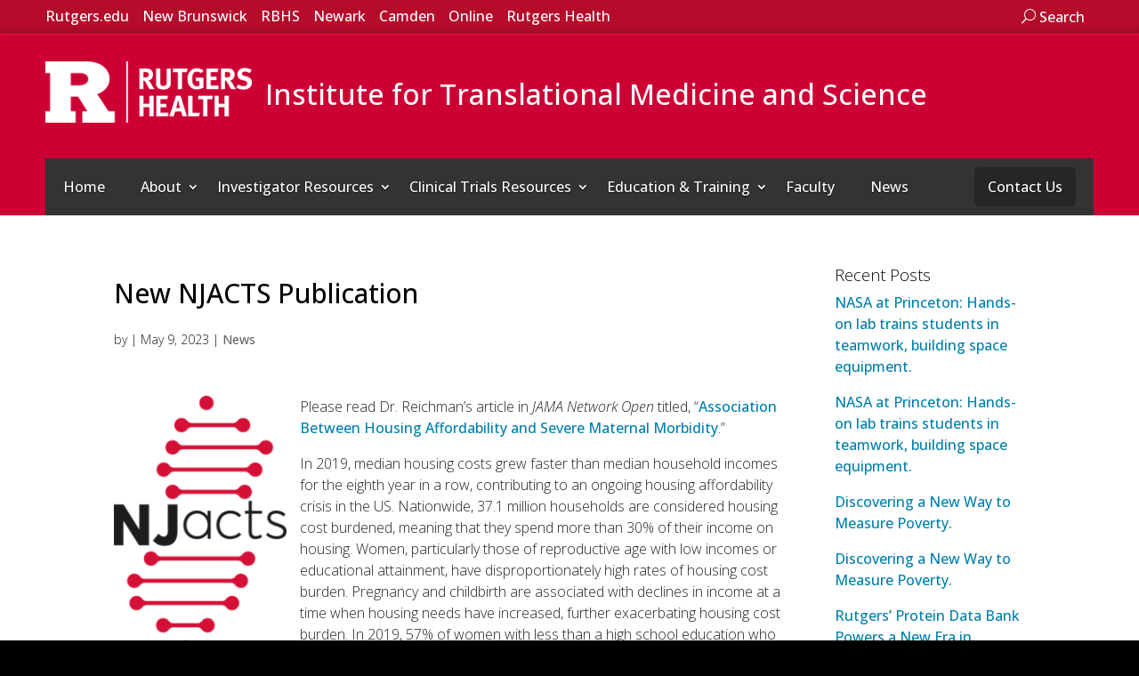

--- FILE ---
content_type: text/css
request_url: https://ritms.rutgers.edu/wp-content/uploads/autoptimize/css/autoptimize_single_a16bf6a8a5be0af591de6927539306f1.css?ver=4.25.0
body_size: 7586
content:
*:focus,a:focus,button:focus,input:focus,select:focus,textarea:focus{box-shadow:0 0 6px 2px #fa5;outline:none}*.focus-mouse,*.focus-mouse:focus{box-shadow:0 0 0 0 transparent;outline:none}.et_pb_text ul,.et_pb_text ol{padding-left:2.5em}p:last-of-type{padding-bottom:1em}.ru-section-splash{height:300px;overflow:hidden}.et-search-form input{background:rgba(255,255,255,.3);padding:0 10px}.entry-content tr th,.entry-content thead th,body.et-pb-preview #main-content .container tr th,body.et-pb-preview #main-content .container thead th{padding:9px 20px}#top-header{height:36px;background-color:#000;border-bottom:1px solid #fff}#top-header,#top-header .container,#top-header #et-info,#top-header .et-social-icon a{line-height:1.3em}#top-header #et-info #et-info-phone:before{display:none}#top-menu a,#et_search_icon:before,span.et_close_search_field:after{color:#fff}#top-menu li li{padding:0;width:100%}#top-menu li li a{width:100%}#top-menu li.current-menu-ancestor>a,#top-menu li.current-menu-item>a,.bottom-nav li.current-menu-item>a{color:#ffec00;font-weight:700}#main-header,#main-header .nav li ul,.et-search-form,#main-header .et_mobile_menu{background-color:rgba(200,0,40,.92)}#main-header .nav li ul{border-top:3px solid #98102b}#main-header #top-menu>li:last-child ul.sub-menu{right:0}#main-header .site-title{color:#fff;font-size:2em;padding:0 15px}#top-header .container,.et_menu_container,.et_pb_row{margin:0 auto;width:92%}@media only screen and (min-width:981px) and (max-width:1405px){.et_menu_container .logo_container{position:relative;padding:10px 0}.et_menu_container #et-top-navigation{padding-left:0 !important;padding-top:20px}.et_search_outer{top:100px;height:81px}.container.et_search_form_container.et_pb_search_visible{height:81px}}.widget_nav_menu h4{font-weight:700;font-size:24px}.widget_nav_menu ul.menu>li{margin-bottom:1em}.widget_nav_menu ul.menu>li.menu-item-has-children{font-weight:700}.widget_nav_menu ul.menu>li.menu-item-has-children>a:before{font-family:"ETmodules";position:absolute;left:-20px;content:"\4c"}.widget_nav_menu ul.menu>li.menu-item-has-children>a.open:before{font-family:"ETmodules";content:"\4b"}.widget_nav_menu ul.sub-menu{margin-top:10px}.widget_nav_menu ul.sub-menu li{font-weight:400}.widget_nav_menu li.current-menu-item a{color:#2ea3f2;text-decoration:underline}.home-news-carousel{height:30em}.home-news-carousel .et_pb_post{display:inline-block;-webkit-transition:all .3s ease-in-out;-moz-transition:all .3s ease-in-out;transition:all .3s ease-in-out;overflow:hidden}.home-news-carousel .et_pb_post{position:absolute;width:40%}.home-news-carousel .et_pb_post.main-pos{margin-left:32%;z-index:3000}.home-news-carousel .et_pb_post.back-pos{opacity:0;margin-left:5%;-webkit-transform:scale(.5);-moz-transform:scale(.5);transform:scale(.5)}.home-news-carousel .et_pb_post.left-pos{opacity:.3;margin-left:-3%;z-index:1000;-webkit-transform:scale(.75);-moz-transform:scale(.75);transform:scale(.75)}.home-news-carousel .et_pb_post.right-pos{opacity:.3;margin-left:67%;z-index:1000;-webkit-transform:scale(.75);-moz-transform:scale(.75);transform:scale(.75)}@media screen and (max-width:980px){.home-news-carousel{height:auto}.home-news-carousel .et_pb_post{position:relative;width:50%;float:left;transform:initial;display:block;opacity:1;padding-right:20px}.home-news-carousel .et_pb_post.main-pos,.home-news-carousel .et_pb_post.left-pos,.home-news-carousel .et_pb_post.right-pos,.home-news-carousel .et_pb_post.back-pos{margin-left:0;opacity:1;-webkit-transform:scale(1);-moz-transform:scale(1);transform:scale(1)}}@media screen and (max-width:480px){.home-news-carousel .et_pb_post{width:100%;padding-right:0}}.homepage-calendar .tribe-events-sub-nav li a,.homepage-calendar .tribe-events-calendar td.tribe-events-present div[id*=tribe-events-daynum-],.homepage-calendar .tribe-events-calendar td.tribe-events-present div[id*=tribe-events-daynum-]>a,.homepage-calendar .tribe-events-calendar .tribe-events-present,.homepage-calendar .tribe-events-calendar .tribe-events-present.mobile-active div[id*=tribe-events-daynum-],.homepage-calendar .tribe-events-calendar .tribe-events-present.mobile-active div[id*=tribe-events-daynum-] a,.homepage-calendar .tribe-events-calendar td.tribe-events-present.mobile-active{background:#c03}.homepage-calendar #tribe-events .tribe-events-button,.homepage-calendar .tribe-events-button,.homepage-calendar .tribe-events-calendar .mobile-active div[id*=tribe-events-daynum-],.homepage-calendar .tribe-events-calendar .mobile-active div[id*=tribe-events-daynum-] a,.homepage-calendar .tribe-events-calendar .tribe-events-past.tribe-events-has-events:after,.homepage-calendar .tribe-events-calendar td.mobile-active{background-color:#333}.homepage-calendar #tribe-events .tribe-events-button:hover,.homepage-calendar .tribe-events-button.tribe-active:hover,.homepage-calendar .tribe-events-button.tribe-inactive,.homepage-calendar .tribe-events-button:hover{background-color:#ddd;color:#444}.homepage-calendar #tribe-events-header,.homepage-calendar #tribe-events-footer,.homepage-calendar .tribe-events-ical{display:none}.homepage-calendar #tribe-events-content .tribe-events-calendar td{padding:.5% 3% 3.5%}.homepage-event-list .tribe-mobile-day-heading{padding:10px 0 20px;font-size:27px}.homepage-event-list ul{list-style-type:none;padding:0}.homepage-event-list ul li,.homepage-event-list .tribe-events-mobile{padding:10px 0 20px;position:relative;width:82%;left:22%}.homepage-event-list .ru-date-box{position:absolute;left:-26%;top:12px;background:#fff;width:22%;padding:5px 0 14px;color:#c03;border:3px solid #c03;text-align:center}.homepage-event-list .ru-date-box span{display:block;font-weight:700;padding-bottom:5px}.homepage-event-list .ru-date-box span.event-date{font-size:20px}.homepage-event-list .ru-date-box span.event-day{font-size:36px}.homepage-calendar .recurringinfo{display:none}#tribe-events-pg-template{padding-top:175px;padding-bottom:50px}#footer-widgets{padding-top:3%}#footer-widgets .footer-widget{margin-bottom:1.5%}#footer-widgets .footer-widget li:before{display:none}#footer-widgets .footer-widget li{margin-bottom:10px}#footer-widgets .footer-widget .et-social-icons li{margin-left:15px}#footer-info{float:none;text-align:center}.ru-faculty-directory .faculty-keyword-search,.ru-faculty-directory .faculty-filter-departments{float:left;width:50%;display:block}.ru-faculty-directory .faculty-keyword-search input{font-size:16px;padding:10px;border:solid 1px #fff;box-shadow:inset 1px 1px 2px 0 #707070;-webkit-transition:box-shadow .3s;-moz-transition:box-shadow .3s;transition:box-shadow .3s;width:100%}.ru-faculty-directory .faculty-keyword-search input:focus,.ru-faculty-directory .faculty-keyword-search input.focus{box-shadow:inset 1px 1px 2px 0 #c9c9c9}.ru-faculty-directory .faculty-filter-departments{padding-left:10px}.ru-faculty-directory .faculty-filter-departments select{font-size:16px;height:40px;padding:10px;width:100%}.ru-faculty-directory .faculty-filter-lastname{clear:both;width:100%;padding-top:10px}.ru-faculty-directory .faculty-results{clear:both;width:100%;text-align:center;font-style:italic;padding-top:10px;padding-bottom:20px}.ru-faculty-directory .faculty-profile,.ru-faculty-directory .faculty-profile .et_pb_column_1_2{margin:0;height:215px;margin-bottom:20px}.ru-faculty-directory .faculty-profile .et_pb_column_1_2:first-child{width:32%}.ru-faculty-directory .faculty-profile .et_pb_column_1_2:last-child{width:66%}.ru-faculty-directory .faculty-profile img{width:140px}.ru-faculty-directory .faculty-profile h2,.ru-faculty-directory .faculty-profile h2 a{font-size:24px;margin:0}.ru-faculty-directory .faculty-profile p,.ru-faculty-directory .faculty-profile a{font-size:17px;padding:0}@media screen and (max-width:980px){.ru-faculty-directory .faculty-profile,.ru-faculty-directory .faculty-profile .et_pb_column_1_2{height:auto}.ru-faculty-directory .faculty-profile{border-bottom:1px solid #ccc}.ru-faculty-directory .faculty-profile:last-child{border-bottom:none}.ru-faculty-directory .faculty-profile p{font-size:16px}.ru-faculty-directory .faculty-keyword-search,.ru-faculty-directory .faculty-filter-departments{width:100%;padding:0}}.ru_faculty_member_profile .et_pb_team_member_contact_information{border:1px solid #c80028;text-align:center;padding:15px 0}.ru_faculty_member_profile .et_pb_team_member_contact_information img{max:320px;max-width:100%}.ru_faculty_member_profile .et_pb_team_member_contact_information .contact_info_heading{padding:10px 0;margin:0 0 15px;background:#c80028;color:#fff}.ru_faculty_member_profile .et_pb_team_member_contact_information div{text-align:left;padding:0 15px}.ru_faculty_member_profile .et_pb_team_member_description{padding:10px 15px}.ru_faculty_member_profile .et_pb_team_member_description h1,.ru_faculty_member_profile .et_pb_team_member_description h3,.ru_faculty_member_profile .et_pb_team_member_description section{padding-top:10px;padding-bottom:10px}.ru_faculty_member_profile .et_pb_team_member_description h1{font-size:25px;color:#333}.ru_faculty_member_profile .et_pb_team_member_description h3{font-size:21px}.ru_faculty_member_profile .et_pb_team_member_description .et_pb_member_position{font-style:italic;color:#777}.ru_faculty_member_profile .et_pb_team_member_description .et_pb_member_department{padding-bottom:15px;border-bottom:1px solid #ccc;margin-bottom:10px;color:#777}.ru_faculty_member_profile .et_pb_team_member_description p{padding:0}@media screen and (max-width:980px){.ru_faculty_member_profile *{font-size:inherit;line-height:inherit;font-size:100%}.ru_faculty_member_profile .et_pb_team_member_contact_information{margin:0 0 10px;font-size:16px}.ru_faculty_member_profile .et_pb_team_member_contact_information img{max-width:175px}.ru_faculty_member_profile .et_pb_team_member_description{padding:0}.ru_faculty_member_profile .et_pb_team_member_description h1{padding-bottom:10px;font-size:24px}.ru_faculty_member_profile .et_pb_team_member_description h3{padding-bottom:10px;font-size:18px}.ru_faculty_member_profile .et_pb_team_member_description p,.ru_faculty_member_profile .et_pb_team_member_description strong,.ru_faculty_member_profile .et_pb_team_member_description a{font-size:16px}.ru_faculty_member_profile .et_pb_team_member_description section{padding-bottom:15px;font-size:16px}.ru-faculty-directory .faculty-keyword-search,.ru-faculty-directory .faculty-filter-departments{width:100%;padding:0}}#main-header .ru-offcanvas .et_mobile_menu{padding:0}#main-header .ru-offcanvas .et_mobile_menu li ul,#main-header .ru-offcanvas .et_mobile_menu li li{padding:0}#main-header .ru-offcanvas .et_mobile_menu .menu-item-has-children{position:relative}#main-header .ru-offcanvas .et_mobile_menu a{color:#fff}#main-header .ru-offcanvas .et_mobile_menu .menu-item-has-children>a{background-color:transparent;position:relative;display:inline-block;padding-right:40px}#main-header .ru-offcanvas .et_mobile_menu .menu-item-has-children>.submenu-arrow{display:inline-block;font-family:'ETModules';color:#fff;cursor:pointer;position:absolute;padding:10px;right:10px;top:0;bottom:0;border-left:1px solid rgba(255,255,255,.3)}#main-header .ru-offcanvas .et_mobile_menu li{border-bottom:1px solid rgba(255,255,255,.3)}#main-header .ru-offcanvas .et_mobile_menu li:last-child{border-bottom:0}#main-header .ru-offcanvas .et_mobile_menu li.current-menu-ancestor>a,#main-header .ru-offcanvas .et_mobile_menu li.current-menu-item>a{color:#ffec00;font-weight:700}#main-header .ru-offcanvas .et_mobile_menu li ul.sub-menu.hide{display:block;position:fixed;height:200% !important;width:100%;top:0;right:0;bottom:0;left:0;z-index:9998;overflow:hidden;border-top:none;margin-top:80px !important;background:#c03;-webkit-transform:translateX(100%);-moz-transform:translateX(100%);-ms-transform:translateX(100%);-o-transform:translateX(100%);transform:translateX(100%);-webkit-backface-visibility:hidden;backface-visibility:hidden;-webkit-transition:-webkit-transform .4s;-moz-transition:-moz-transform .4s;transition:transform .4s}#main-header .ru-offcanvas .et_mobile_menu li ul.sub-menu ul.sub-menu{margin-top:0 !important}#main-header .ru-offcanvas .et_mobile_menu li ul.sub-menu.visible{display:block;-webkit-transform:translateX(0);-moz-transform:translateX(0);-ms-transform:translateX(0);-o-transform:translateX(0);transform:translateX(0);-webkit-overflow-scrolling:touch;-webkit-transition:-webkit-transform .4s;-moz-transition:-moz-transform .4s;transition:transform .4s}#main-header .ru-offcanvas .et_mobile_menu .menu-item-has-children li.back-link a:before{font-family:"ETmodules";position:relative;font-size:18px;content:"4";left:-5px;top:2px}@media only screen and (max-width:980px){#main-header .container.clearfix.et_menu_container{width:100%}#main-header .ru-offcanvas #mobile_menu{display:block !important;min-height:100%;top:0;right:0;position:fixed;z-index:9998;overflow-y:scroll;border-top:none;padding-top:45px !important;padding-bottom:45px !important}#main-header .ru-offcanvas .mobile_nav.closed #mobile_menu{-webkit-transform:translateX(100%);-moz-transform:translateX(100%);-ms-transform:translateX(100%);-o-transform:translateX(100%);transform:translateX(100%);-webkit-backface-visibility:hidden;backface-visibility:hidden;-webkit-transition:-webkit-transform .4s;-moz-transition:-moz-transform .4s;transition:transform .4s}#main-header .ru-offcanvas .mobile_nav.opened #mobile_menu{height:100%;-webkit-transform:translateX(0);-moz-transform:translateX(0);-ms-transform:translateX(0);-o-transform:translateX(0);transform:translateX(0);-webkit-overflow-scrolling:touch;-webkit-transition:-webkit-transform .4s;-moz-transition:-moz-transform .4s;transition:transform .4s}.offcanvas-overlay{position:fixed;top:0;left:0;background:rgba(0,0,0,.6);width:100%;height:100%;display:none;overflow:hidden}.offcanvas-overlay.open{display:block}body.no-scroll{overflow-y:hidden !important}#main-header .ru-offcanvas .mobile_nav.opened .mobile_menu_bar{visibility:hidden}#main-header .ru-offcanvas .mobile_nav .offcanvas-close{font-family:'ETModules';display:block;font-size:30px;position:relative;cursor:pointer;text-align:right;margin-top:-15px;padding:0 25px 30px 0}#main-header .ru-offcanvas .mobile_nav .offcanvas-close:before{content:"\4d";color:#fff;width:25px;height:25px}#main-header .ru-offcanvas .mobile_menu_bar:before{color:#fff}#main-header .ru-offcanvas .mobile_nav.opened .mobile_menu_bar_toggle:before{content:"\4d";color:#fff;border:1px solid #fff;width:34px;height:34px;border-radius:50%}}@media only screen and (max-width:980px){#et_top_search{right:-10px}.et_header_style_split .mobile_menu_bar,.et_header_style_left .mobile_menu_bar{z-index:9999;padding-right:10px;color:#fff}#et-top-navigation{padding-right:5px}}@media only screen and (min-width:481px){#main-header .ru-offcanvas #mobile_menu{width:320px;margin-left:calc(100% - 320px)}}@media only screen and (max-width:480px){#main-header .ru-offcanvas #mobile_menu{width:260px;margin-left:calc(100% - 260px)}}@media only screen and (max-width:340px){#main-header .ru-offcanvas #mobile_menu{width:100%;margin-left:0}}//Ninja Forms Custom Default Styles .nf-form-cont{max-width:100%}.nf-form-cont input,.nf-form-cont select{font-size:100%}.nf-error-msg{font-size:80%;font-style:italic}//Rutgers Custom Site Search .btn{margin:0;padding:0;cursor:pointer;border:none;background:0 0}.btn--search{font-size:100%;padding:4px 10px;border:1px solid #fff;color:#fff}.btn--search span.search-icon:before{font-family:"ETmodules";content:"\55"}.btn--search-close span.close-search-icon:before{font-family:"ETmodules";content:"\4d"}.btn--hidden{pointer-events:none;opacity:0}.ru-search__wrap{margin:0;display:inline-block}.ru-search__input{border:0;background:0 0;border-radius:0;-webkit-appearance:none}.ru-search__input:focus{outline:none}.js .ru-search{position:fixed;text-align:center;padding-top:15%;background:#000;z-index:999999;top:0;left:0;width:100%;height:100vh}.ru-search:before{top:0;left:0;border-right-width:0;border-bottom-width:0}.ru-search:after{right:0;bottom:0;border-top-width:0;border-left-width:0}.btn--search-close{font-size:2em !important;position:absolute;top:1.25em;right:1.25em;display:none}.js .btn--search-close{display:block}.ru-search__form{margin:5em 0}.ru-search__input{font-family:inherit;font-size:10em;line-height:1;display:inline-block;box-sizing:border-box;width:75%;padding:.05em 0;color:#c03;border-bottom:2px solid}.ru-search__input::-webkit-input-placeholder{opacity:.5;color:#c03}.ru-search__input::-moz-placeholder{opacity:.5;color:#c03}.ru-search__input:-ms-input-placeholder{opacity:.5;color:#c03}.ru-search__input::-webkit-search-cancel-button,.ru-search__input::-webkit-search-decoration{-webkit-appearance:none}.ru-search__input::-ms-clear{display:none}.ru-search__info{font-size:100%;font-weight:700;display:block;width:75%;margin:0 auto;padding:.85em 0;text-align:right;color:#fff}.js .ru-search{pointer-events:none;opacity:0;-webkit-transition:opacity .5s;-moz-transition:opacity .5s;transition:opacity .5s}.js .ru-search--open{pointer-events:auto;opacity:1;overflow:none}.btn--search-close{opacity:0}.ru-search--open .btn--search-close{opacity:1}.js .ru-search__form{opacity:0;-webkit-transform:scale3d(.8,.8,1);-moz-transform:scale3d(.8,.8,1);-ms-transform:scale3d(.8,.8,1);-o-transform:scale3d(.8,.8,1);transform:scale3d(.8,.8,1);-webkit-transition:opacity .5s,-webkit-transform .5s;-moz-transition:opacity .5s,-moz-transform .5s;transition:opacity .5s,transform .5s}.js .ru-search--open .ru-search__form{opacity:1;-webkit-transform:scale3d(1,1,1);-moz-transform:scale3d(1,1,1);-ms-transform:scale3d(1,1,1);-o-transform:scale3d(1,1,1);transform:scale3d(1,1,1)}@media screen and (max-width:980px){.et_secondary_nav_only_menu #top-header,#et-secondary-menu{display:block !important;height:0;text-align:right;margin:0}.ru-search__form{margin:5em 0 1em}.ru-search__input{font-size:5em}.btn--search{position:relative;top:32px;left:0}.btn--search.mobile-hidden{visibility:hidden}.btn--search-close{font-size:1.25em;top:1.5em;right:1.5em}}@media screen and (max-width:480px){.ru-search__input{font-size:2em}}html{background-color:#000;-webkit-text-size-adjust:100%}body{font-size:16px;background-color:#fff;font-weight:400}h5{font-weight:400}#top-header{height:auto}#top-header,#top-header a,#et-secondary-nav li li a,#top-header .et-social-icon a:before{font-size:16px}.btn--search{border:0;padding:8px 10px;display:block}.et_header_style_left .logo_container{position:relative;padding-top:30px;width:100%;height:100%;-webkit-transition:all .4s ease-in-out;-moz-transition:all .4s ease-in-out;transition:all .4s ease-in-out}X.et_header_style_left #logo,X.et_header_style_split #logo,#logo{display:inline-block;float:none;margin-bottom:0;vertical-align:middle;-webkit-transition:all .4s ease-in-out;-moz-transition:all .4s ease-in-out;transition:all .4s ease-in-out;-webkit-transform:translate3d(0,0,0);max-width:100%;max-height:69px !important;position:relative;top:0}}#main-header .site-title{line-height:1;top:7px;color:#fff;font-size:37px;display:inline-block;position:relative}.et_header_style_left #et-top-navigation,.et_header_style_split #et-top-navigation{width:100%;position:relative;background:#333;padding:20px 20px 0 0 !important;margin-top:30px;margin-bottom:60px}#main-content .container:before{content:none}.single-post #left-area,.single-post article.post{margin-bottom:0;padding-bottom:0}.single-post #sidebar,.archive #sidebar{padding-left:0}p#breadcrumbs{display:none}.breadcrumb{padding-top:25px;position:relative;z-index:2;Xmargin:0 auto -45px;margin:0 auto}.ru-message-important{margin-bottom:-45px}.et_pb_testimonial,blockquote{border-left:5px solid #007fac;position:relative}.et_pb_testimonial,blockquote>p{font-size:1.5em;line-height:1.5;font-style:italic;font-family:serif;padding:1em !important}.et_pb_testimonial_description_inner{width:100% !important;padding-left:1em !important}.et_pb_testimonial .et_pb_testimonial_author,.et_pb_testimonial .et_pb_testimonial_meta,blockquote cite{font-size:14px;color:#888;font-weight:400;display:inline-block;font-family:sans-serif;font-style:italic;padding-top:1em;margin-top:1em;Xborder-top:1px dashed #ddd !important}.et_pb_testimonial .et_pb_testimonial_author:before,blockquote cite:before{content:"— "}blockquote cite br{display:none}.et_header_style_left #et-top-navigation nav>ul>li>a,.et_header_style_split #et-top-navigation nav>ul>li>a{padding:25px 20px;font-weight:400;text-shadow:0 1px 1px #000}.et_header_style_left #et-top-navigation,.et_header_style_split #et-top-navigation{padding:0 !important;margin-bottom:0}#top-menu li{padding:0}#top-menu-nav>ul>li>a,#et-secondary-menu>ul>li>a,#et-secondary-nav>li>a{opacity:1;transition:opacity .4s ease-in-out}#top-menu .menu-item-has-children>a:first-child:after,#et-secondary-nav .menu-item-has-children>a:first-child:after{top:auto}#top-menu-nav>ul:hover>li>a,#et-secondary-menu>ul:hover>li>a,#et-secondary-nav:hover>li>a{opacity:.7}#top-menu-nav>ul:hover>li>a:hover,#et-secondary-nav:hover>li>a:hover,#et-secondary-menu>ul:hover>li>a:hover{opacity:1}#main-header .nav li ul{border-color:#fc0}.sub-menu>li>a{opacity:.85}#main-header{z-index:100}#main-header .ru-offcanvas .et_mobile_menu li,#main-header .et_mobile_menu li{border-bottom:1px solid rgba(255,255,255,.2)}#main-header .ru-offcanvas .et_mobile_menu a{color:#fff}#main-header .ru-offcanvas .et_mobile_menu li a:hover,#main-header .ru-offcanvas .et_mobile_menu .menu-item-has-children>.submenu-arrow:hover{background-color:#fff;color:#000}#main-header .ru-offcanvas .et_mobile_menu .menu-item-has-children>a{display:block;padding-right:5%}#main-header .ru-offcanvas .et_mobile_menu .menu-item-has-children>.submenu-arrow{right:0;width:43px;text-align:center}.nav ul li a:hover,.et_mobile_menu li a:hover{opacity:1;background-color:rgba(0,0,0,.2)}#main-header .nav li ul{background-color:rgba(204,0,51,1)}#top-menu li.current-menu-ancestor>a,#top-menu li.current-menu-item>a{opacity:1 !important;color:#fc0}#top-menu li li{width:100%;padding:0 10px}.nav li .sub-menu{padding:10px 0 !important}#top-menu li li a{width:100%;font-weight:400;padding:10px;line-height:1}.ru-slider .et_pb_slide>.et_pb_container{height:100px}.ru-message-important{position:relative}.ru-message-important .et_pb_column{margin:0}.ru-message-important .et_pb_blurb_content{max-width:100%}.ru-message-important .et_pb_blurb_content h4{padding-bottom:0;line-height:44px !important}#footer-widgets{padding-top:40px;padding-bottom:20px}#footer-widgets .footer-widget li{padding-left:0}#footer-widgets .footer-widget li:before{content:none}#footer-widgets .footer-widget li a{color:#959595;font-size:16px}#footer-widgets .et_pb_widget a{color:#959595}#footer-widgets .footer-widget li a:hover,#footer-widgets .et_pb_widget a:hover{color:#fff;text-decoration:underline}.bottom-nav li{font-weight:400;display:block;padding:50px 0;padding-right:0;text-align:center}#top-header{border:0;box-shadow:0 -15px 15px -15px rgba(0,0,0,.2) inset;background-color:#b50c2b;border-bottom:1px solid #ef143c}ul#et-secondary-nav>li>a{font-size:16px;padding:8px 0 10px;display:block}#top-header .container{padding:0}.et_pb_widget_area_left{padding:0;border:0}.et_pb_sidebar_0>.widget_nav_menu{padding:20px 15px;background-color:#f7f7f7}.et_pb_sidebar_0>.widget_nav_menu h4{font-weight:500}.et_pb_sidebar_0>.widget_nav_menu ul.menu>li{margin:.75em 0 0;padding:.75em 0 0;border-top:1px solid #e5e5e5}.et_pb_sidebar_0>.widget_nav_menu li a{color:#007fac}.et_pb_sidebar_0>.widget_nav_menu li a:hover,.et_pb_sidebar_0>.widget_nav_menu li a:focus{text-decoration:underline}.et_pb_sidebar_0>.widget_nav_menu li.current-menu-item a{font-weight:600;text-decoration:none}#footer-widgets .widget_nav_menu li.current-menu-item a{color:#fc0;text-decoration:none;background:rgba(0,0,0,.25);padding:.25em .5em;cursor:text}.ru-cta .et_pb_row{padding:0}.ru-cta{padding:30px 15px !important;text-align:center}.ru-cta h2{font-weight:400;padding-bottom:1em}.ru-cta p{font-size:1em !important}.ru-cta a{color:inherit}.ru-cta .et_pb_promo_button.et_pb_button{margin-top:1em !important;border:0 !important;background-color:rgba(255,255,255,.5) !important;box-shadow:0 2px 6px -2px rgba(0,0,0,.25) !important}.ru-cta .et_pb_promo_button.et_pb_button:hover,.ru-cta .et_pb_promo_button.et_pb_button:focus{border:0 !important;background-color:#fff !important;box-shadow:0 2px 6px -1px rgba(0,0,0,.3) !important}.ru-cta--dark .et_pb_promo_button.et_pb_button{color:#fff}.ru-cta--dark .et_pb_promo_button.et_pb_button:hover,.ru-cta--dark .et_pb_promo_button.et_pb_button:focus{color:#c03}.uec-button-related{width:100%}.footer-widget h4{font-size:16px;font-weight:400}.ru-footer-cta>div{padding:0}.ru-footer-cta a{color:#fc0}.text-center{text-align:center}.footer-widget,.footer-widget li,.footer-widget li a,#footer-info{font-size:14px !important}#footer-info a{font-weight:400;color:#fc0;opacity:1}#footer-info a:hover,#footer-info a:focus{opacity:1;text-decoration:underline}.ru-slider,.ru-slider>div{padding:0 !important}.ru-page-blog .et_pb_post{margin-bottom:30px;border-top:1px solid #eee}.ru-page-blog .et_pb_post .post-meta{font-size:14px;font-weight:300}.ru-sidebar-blog .et_pb_widget ul li a,.single-post #sidebar li a,.archive #sidebar li a,.et_pb_text h3>a,.et_pb_text h2>a,#sidebar h3>a,#sidebar h2>a{color:#007fac}.ru-sidebar-blog .et_pb_widget ul li,.single-post #sidebar li,.archive #sidebar li{margin-bottom:1em}#top-menu>li:last-child{position:absolute;top:0;right:20px}#top-menu>.menu-item-has-children:last-child>a:first-child:after{content:none}#top-menu>li:last-child>a{margin:10px 0;padding:15px !important;border-radius:5px;background-color:rgba(0,0,0,.25);transition:all .4s}#top-menu>li:last-child>a:hover,#top-menu>li:last-child>a:focus{background-color:rgba(0,0,0,.5)}#top-menu>li:last-child>ul,#top-menu>li>.sub-menu .sub-menu{display:none !important}@media (max-width:1200px){#main-header .site-title{font-size:32px}}@media (max-width:980px){.breadcrumb{width:92%}.et_header_style_left .logo_container{padding:4%}.et_header_style_left #logo,.et_header_style_split #logo{Xmax-width:257px}#main-header .site-title{font-size:27px}.et_header_style_left #et-top-navigation{position:absolute;top:26px;right:0;padding:20px !important;width:auto;background-color:transparent}.et_header_style_split .mobile_menu_bar,.et_header_style_left .mobile_menu_bar{padding:0}.mobile_nav.opened .mobile_menu_bar_toggle:before{border:0;margin-right:7px;z-index:10}.mobile_nav.opened .mobile_menu_bar_toggle:after{position:fixed;top:0;right:0;height:99px;width:320px;background:#000;content:"";border-bottom:1px solid rgba(255,255,255,.3);z-index:1}.ru-slider{top:0 !important}.ru-slider .et_pb_row,.ru-message-important>div{width:auto}}@media (max-width:840px){#main-header .site-title{width:100%;display:inline-block;padding-left:0;padding-top:10px;font-size:23px}}@media (max-width:768px){#main-header .site-title{top:5px;font-size:18px}.et_header_style_left #et-top-navigation{top:20px}}@media (min-width:981px){#top-header .container{width:92%;max-width:1200px}.et_pb_gutters3 .footer-widget{margin:0 4% 5.5% 0}.et_pb_gutters3.et_pb_footer_columns4 .footer-widget{width:22%}.et_pb_gutters3.et_pb_footer_columns4 .footer-widget:last-child{Xwidth:26.875%}.et_pb_gutters3.et_pb_footer_columns4 .footer-widget .fwidget{margin-bottom:15%}}#top-header .skip-link{position:absolute}#top-header .skip-link>a{position:absolute;top:-100px;background-color:#fc0;color:#000;display:block;font-weight:700;height:auto;left:0;line-height:normal;padding:1em;text-decoration:none;white-space:nowrap;width:auto;z-index:100000;transition:top .5s ease-out}#top-header .skip-link>a:focus{top:0;transition:top .5s ease-in}#mobile_menu{padding-top:100px !important}#main-header{background-color:#c03}#main-header .et_mobile_menu{background-color:#000}.et_mobile_menu .menu-item-has-children>a{margin-right:43px}.et_mobile_menu .menu-item-has-children>a:after,.mmenu-arrow{right:0;top:0;padding:10px;border-left:1px solid rgba(255,255,255,.2);font-family:"ETmodules";font-size:22px;font-weight:800;content:none;position:absolute}.et_mobile_menu li a:hover{background-color:#fff;color:#000}.et_mobile_menu li a:hover span{background-color:#000;color:#fff}.mmenu-arrow:hover{background-color:#fff;color:#000}#top-menu .sub-menu .menu-item-has-children>a:first-child:after,#et-secondary-nav .menu-item-has-children>a:first-child:after{content:none}.sub-menu .sub-menu{display:none}#main-header .et_mobile_menu li.skip-link,#main-header .et_mobile_menu li.skip-link~li{display:none}#main-header .et_mobile_menu li ul.sub-menu.hide ul.sub-menu.hide,#main-header .et_mobile_menu li ul.sub-menu.hide ul.sub-menu.hide{background-color:orange}.et_header_style_split .mobile_menu_bar,.et_header_style_left .mobile_menu_bar{position:fixed;right:0;top:36px;background-color:rgba(0,0,0,.4);padding:4px 4px 2px;border-radius:5px 0 0 5px}.nf-field-element input,.nf-field-element textarea,.nf-field-element select{width:100%;padding:16px;border:none;-webkit-border-radius:0;-moz-border-radius:0;border-radius:0;color:#999;background-color:#eee;font-size:14px}.nf-field-element input,.nf-field-element textarea,.nf-field-element select{color:#000;font-size:16px;font-weight:400}.nf-form-fields-required{border-left:5px solid #007fac;margin:1em 0 2em;padding:1em;background-color:#f3f3f3}.nf-response-msg:empty{display:none}.nf-response-msg{border-left:5px solid #007fac;margin:1em 0;padding:1em;background-color:#f3f3f3}.et-pb-arrow-prev span,.et-pb-arrow-next span,.et_pb_search .screen-reader-text{display:inline;position:absolute;width:1px;height:1px;padding:0;margin:-1px;overflow:hidden;clip:rect(0,0,0,0);border:0}.et-pb-controllers a:before{content:"Slide "}[name='s']{height:auto !important}.search-container{max-width:1200px;padding-left:100px;padding-right:100px;padding-bottom:200px;margin:auto}label.screen-reader-text{display:none}#searchform__input{width:calc(100% - 100px);font-size:25px;height:65px !important;padding:0;text-indent:20px}#ss-search-page-form{text-align:center;margin:auto;padding-top:50px}#ss-search-page-form .search-field{border:2px solid #ddd;border-radius:4px;width:60%;margin-top:20px}#ss-search-page-form .search-submit{padding:10px;margin-bottom:5px;text-transform:uppercase}#searchsubmit{cursor:pointer;height:65px;font-size:16px;vertical-align:bottom;padding:10px;border:0;background-color:#c03;color:#fff}#searchsubmit:before{font-family:"ETmodules";content:"\55"}.search-result{border-bottom:1px dashed #ddd;padding:2em 1em 1em}.search-page-title{font-size:34px;font-weight:300 !important;line-height:50px;text-align:center;padding-top:50px;padding-bottom:25px}.search-page-title>span{font-weight:600}.search-post-title{font-size:21px;font-weight:600 !important;display:block}.search-post-link{font-weight:300}.search-post-link,.search-post-excerpt{display:block}.pagination{padding-top:20px}.page-numbers{background-color:#f5f5f5;border-radius:3px;border:1px solid #e9e9e9;padding:0 .5em;color:#c03;margin-right:.25em}.page-numbers.current,.page-numbers.next{border-color:#fff;background-color:#fff}@media only screen and (max-width:768px){.search-container{width:100%;padding-left:15px;padding-right:15px}}.et_pb_toggle_open .et_pb_toggle_title:before{display:block !important;content:"\e04f"}.et-pb-arrow-prev,.et-pb-arrow-next{z-index:99}span.logo_helper{display:block}

--- FILE ---
content_type: application/x-javascript
request_url: https://ritms.rutgers.edu/wp-content/uploads/autoptimize/js/autoptimize_single_9c71a10ad27d099c5504aa8355cabac8.js?ver=4.25.0
body_size: 2263
content:
;(function($){var OffcanvasMobileNav={init:function(){var self=this;setTimeout(function(){if($('#et-secondary-menu').length){$('#et-top-navigation #mobile_menu').find('li:not([id])').first().prepend($('#et-secondary-menu ul').clone().html());}
self.cacheDom();self.bindEvents();},40);},cacheDom:function(){this.mobileNavToggle=$('.mobile_menu_bar_toggle');this.mobileNavToggle.attr('tabindex',0);this.mobileMenu=$('#mobile_menu');this.mobileMenu.prepend('<span class="offcanvas-close"></span>');this.mobileMenu.find('.menu-item-has-children > a').after('<span class="submenu-arrow">5</span>');this.mobileMenu.find('.menu-item-has-children .sub-menu').prepend('<li class="back-link"><a href="#">Back</a></li>');this.closeOffcanvas=$('#mobile_menu .offcanvas-close');this.overlay=$('.offcanvas-overlay');},bindEvents:function(){var self=this;self.overlay.on('mousewheel',function(e){e.preventDefault();return false;});self.overlay.on('click',function(e){e.preventDefault();self.closeOffcanvas.click();return false;});$(document).on('keyup',function(e){var keycode=(e.keyCode?e.keyCode:e.which);if($('body').hasClass('no-scroll')&&keycode=='27'){self.overlay.click();}});self.mobileNavToggle.on('click',function(e){$('.ru-search__wrap .btn--search').toggleClass('mobile-hidden');$('body').addClass('no-scroll');self.overlay.addClass('open');});self.mobileNavToggle.on('keyup',function(e){var keycode=(e.keyCode?e.keyCode:e.which);if(keycode=='13'){this.click();}});self.closeOffcanvas.on('click',function(e){self.mobileNavToggle.click();self.overlay.removeClass('open');$('body').removeClass('no-scroll');});self.mobileMenu.find('.submenu-arrow').each(function(e){$(this).off('click');$(this).next('.sub-menu').addClass('hide');$(this).on('click',function(e){e.preventDefault();$(this).toggleClass('visible');self.mobileMenu.scrollTop(0);$(this).next('.sub-menu').toggleClass('visible');});});self.mobileMenu.find('.back-link').on('click',function(e){e.preventDefault();$(this).parent().removeClass('visible');});var swipeStart,swipeEnd;self.mobileMenu.on('touchstart',function(e){swipeStart=e.originalEvent.touches[0].pageX;}).on('touchend',function(e){swipeEnd=e.originalEvent.changedTouches[0].pageX;var diff=swipeEnd-swipeStart;var currentLayer=$(e.originalEvent.target).closest('ul');if(swipeStart<swipeEnd&&diff>100){if(currentLayer.hasClass('et_mobile_menu')){self.closeOffcanvas.click();}
currentLayer.find('.back-link').first().click();}});}};var CustomSiteSearch={init:function(){this.cacheDom();this.bindEvents();},cacheDom:function(){this.openCtrl=$('#btn-search'),this.closeCtrl=$('#btn-search-close'),this.searchContainer=$('.ru-search'),this.inputSearch=$(this.searchContainer).find('.ru-search__input');},bindEvents:function(){var self=this;this.openCtrl.on('click',self.openSearch);this.closeCtrl.on('click',self.closeSearch);$(document).on('keyup',function(e){var keycode=(e.keyCode?e.keyCode:e.which);if(keycode=='27'){self.closeSearch(e);}});},openSearch:function(e){e.preventDefault();$(CustomSiteSearch.searchContainer).addClass('ru-search--open');$(CustomSiteSearch.inputSearch).focus();},closeSearch:function(e){e.preventDefault();$(CustomSiteSearch.searchContainer).removeClass('ru-search--open');$(CustomSiteSearch.inputSearch).blur();$(CustomSiteSearch.inputSearch).val('');}};var SidebarNav={init:function(){this.cacheDom();this.bindEvents();},cacheDom:function(){this.parentEls=$('.widget_nav_menu').find('li.menu-item-has-children > a');},bindEvents:function(){var self=this;this.parentEls.each(function(i,el){$(el).addClass('open');$(el).parent().not(':has(.current-menu-item)').find('.sub-menu').slideUp();$(el).parent().not(':has(.current-menu-item)').find('> a').removeClass('open');$(el).on('click',self.toggle);});},toggle:function(e){e.preventDefault();$(e.target).toggleClass('open');$(e.target).next().slideToggle();}};var NewsCarousel={init:function(){this.cacheDom();this.gatherText();this.bindEvents();},cacheDom:function(){this.items=[];this.startItem=1;this.position=0;this.posts=$('.home-news-carousel .et_pb_post');this.lastPost=this.posts.last();this.itemCount=this.posts.length;this.resetCount=this.itemCount;},gatherText:function(){var self=this;self.posts.each(function(i){if(i===0){self.items[i]=$(this).addClass('main-pos').attr('id',i+1);}else if(i===1){self.items[i]=$(this).addClass('right-pos').attr('id',i+1);}else{self.items[i]=$(this).addClass('back-pos').attr('id',i+1);}});this.lastPost.removeClass('back-pos').addClass('left-pos');},bindEvents:function(){var self=this;self.posts.on('click',function(e){if($(window).width()>980){if($(this).hasClass('left-pos')){e.preventDefault();self.swap('counter-clockwise');}else if($(this).hasClass('right-pos')){e.preventDefault();self.swap('clockwise');}}});},swap:function(action){var self=this;var direction=action;if(direction=='counter-clockwise'){var leftItem=$('.left-pos').attr('id')-1;if(leftItem==0){leftItem=self.itemCount;}
$('.right-pos').removeClass('right-pos').addClass('back-pos');$('.main-pos').removeClass('main-pos').addClass('right-pos');$('.left-pos').removeClass('left-pos').addClass('main-pos');$('#'+leftItem+'').removeClass('back-pos').addClass('left-pos');self.startItem--;if(self.startItem<1){self.startItem=self.itemCount;}}
if(direction=='clockwise'||direction==''||direction==null){function pos(posVal){if(posVal!='leftposition'){self.position++;if((self.startItem+self.position)>self.resetCount){self.position=1-self.startItem;}}
if(posVal=='leftposition'){self.position=self.startItem-1;if(self.position<1){self.position=self.itemCount;}}
return self.position;}
$('#'+self.startItem+'').removeClass('main-pos').addClass('left-pos');$('#'+(self.startItem+pos())+'').removeClass('right-pos').addClass('main-pos');$('#'+(self.startItem+pos())+'').removeClass('back-pos').addClass('right-pos');$('#'+pos('leftposition')+'').removeClass('left-pos').addClass('back-pos');self.startItem++;self.position=0;if(self.startItem>self.itemCount){self.startItem=1;}}}};var MiniEventCal={init:function(){this.cacheDom();this.bindEvents();},cacheDom:function(){this.homeCal=$('.homepage-calendar');this.homeEventList=$('.homepage-event-list');this.elements=this.homeCal.find('td');this.listedEvents=this.homeCal.find('.tribe-event-date-start');this.addDateBox(this.listedEvents);},bindEvents:function(){var self=this;this.elements.each(function(i,el){$(el).on('click',function(e){var day=$(this).attr('data-day');setTimeout(function(){if($(el).hasClass('tribe-events-has-events')){self.homeEventList.find('.ecs-event-list').hide();self.homeEventList.find('.tribe-mobile-day').remove();self.homeEventList.append($('.tribe-mobile-day[data-day='+day+']').hide().fadeIn());self.addDateBox($('.tribe-events-mobile').find('.tribe-event-date-start'));}else{self.homeEventList.find('.tribe-mobile-day').remove();self.homeEventList.find('.ecs-event-list').fadeIn();}},0);})});},addDateBox:function(elements){$(elements).each(function(i,el){var _string=$(el).text().split(' @')[0].split(' ');var _month=_string[0].substr(0,3);var _day=_string[1];$(el).before('<div class="ru-date-box"><span class="event-month">'+_month+'</span><span class="event-day">'+_day+'</span>')})}};var Accessibility={init:function(){$('#top-menu > li.menu-item-has-children > a').on('focus',function(e){var currentItem=$(this).parent().find('.sub-menu');var makeVisible={'display':'block','visibility':'visible','opacity':1,'transition':'all 0.2s ease-in-out'};$('#top-menu .sub-menu').removeAttr('style');currentItem.css(makeVisible);});$('body').on('click keyup',function(e){var keyCode=(event.keyCode?event.keyCode:event.which);if(keyCode=='27'||e.type==='click'){$('#top-menu .sub-menu').removeAttr('style');}});}};var FocusAccess={usingMouse:true,bindEvents:function(){$(document).on('keydown',this.preFocus);$(document).on('mousedown',this.preFocus);$(document).on('focusin',this.addFocus);$(document).on('focusout',this.removeFocus);},preFocus:function(e){this.usingMouse=(e.type==='mousedown');},addFocus:function(e){if(this.usingMouse){$(e.target).addClass('focus-mouse');}else{return false;}},removeFocus:function(e){$(e.target).removeClass('focus-mouse');}};$(function(){FocusAccess.bindEvents();Accessibility.init();CustomSiteSearch.init();OffcanvasMobileNav.init();SidebarNav.init();NewsCarousel.init();MiniEventCal.init();});})(jQuery);